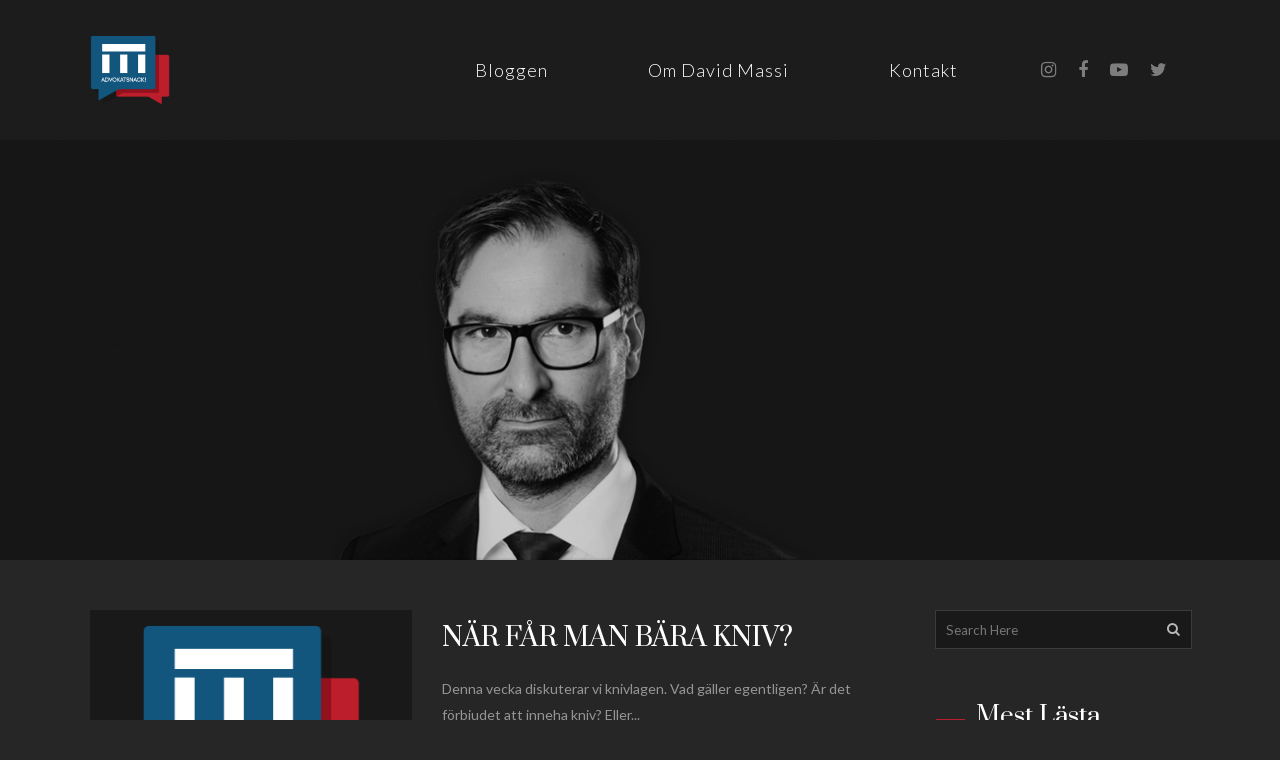

--- FILE ---
content_type: text/html; charset=UTF-8
request_url: https://advokatsnack.se/tag/knivar-och-andra-farliga-foremal/
body_size: 12428
content:
<!DOCTYPE html>
<html lang="sv-SE">
<head>
	<meta charset="UTF-8" />
	
				<meta name="viewport" content="width=device-width,initial-scale=1,user-scalable=no">
		
            
            
	<link rel="profile" href="https://gmpg.org/xfn/11" />
	<link rel="pingback" href="https://advokatsnack.se/xmlrpc.php" />

	<title>Advokatsnack | </title>
<meta name='robots' content='max-image-preview:large' />
<link rel='dns-prefetch' href='//fonts.googleapis.com' />
<link rel="alternate" type="application/rss+xml" title="Advokatsnack &raquo; Webbflöde" href="https://advokatsnack.se/feed/" />
<link rel="alternate" type="application/rss+xml" title="Advokatsnack &raquo; Kommentarsflöde" href="https://advokatsnack.se/comments/feed/" />
<link rel="alternate" type="application/rss+xml" title="Advokatsnack &raquo; etikettflöde för knivar och andra farliga föremål" href="https://advokatsnack.se/tag/knivar-och-andra-farliga-foremal/feed/" />
<script type="5f240800258fc5627fcd42b7-text/javascript">
/* <![CDATA[ */
window._wpemojiSettings = {"baseUrl":"https:\/\/s.w.org\/images\/core\/emoji\/15.0.3\/72x72\/","ext":".png","svgUrl":"https:\/\/s.w.org\/images\/core\/emoji\/15.0.3\/svg\/","svgExt":".svg","source":{"concatemoji":"https:\/\/advokatsnack.se\/wp-includes\/js\/wp-emoji-release.min.js?ver=6.6.4"}};
/*! This file is auto-generated */
!function(i,n){var o,s,e;function c(e){try{var t={supportTests:e,timestamp:(new Date).valueOf()};sessionStorage.setItem(o,JSON.stringify(t))}catch(e){}}function p(e,t,n){e.clearRect(0,0,e.canvas.width,e.canvas.height),e.fillText(t,0,0);var t=new Uint32Array(e.getImageData(0,0,e.canvas.width,e.canvas.height).data),r=(e.clearRect(0,0,e.canvas.width,e.canvas.height),e.fillText(n,0,0),new Uint32Array(e.getImageData(0,0,e.canvas.width,e.canvas.height).data));return t.every(function(e,t){return e===r[t]})}function u(e,t,n){switch(t){case"flag":return n(e,"\ud83c\udff3\ufe0f\u200d\u26a7\ufe0f","\ud83c\udff3\ufe0f\u200b\u26a7\ufe0f")?!1:!n(e,"\ud83c\uddfa\ud83c\uddf3","\ud83c\uddfa\u200b\ud83c\uddf3")&&!n(e,"\ud83c\udff4\udb40\udc67\udb40\udc62\udb40\udc65\udb40\udc6e\udb40\udc67\udb40\udc7f","\ud83c\udff4\u200b\udb40\udc67\u200b\udb40\udc62\u200b\udb40\udc65\u200b\udb40\udc6e\u200b\udb40\udc67\u200b\udb40\udc7f");case"emoji":return!n(e,"\ud83d\udc26\u200d\u2b1b","\ud83d\udc26\u200b\u2b1b")}return!1}function f(e,t,n){var r="undefined"!=typeof WorkerGlobalScope&&self instanceof WorkerGlobalScope?new OffscreenCanvas(300,150):i.createElement("canvas"),a=r.getContext("2d",{willReadFrequently:!0}),o=(a.textBaseline="top",a.font="600 32px Arial",{});return e.forEach(function(e){o[e]=t(a,e,n)}),o}function t(e){var t=i.createElement("script");t.src=e,t.defer=!0,i.head.appendChild(t)}"undefined"!=typeof Promise&&(o="wpEmojiSettingsSupports",s=["flag","emoji"],n.supports={everything:!0,everythingExceptFlag:!0},e=new Promise(function(e){i.addEventListener("DOMContentLoaded",e,{once:!0})}),new Promise(function(t){var n=function(){try{var e=JSON.parse(sessionStorage.getItem(o));if("object"==typeof e&&"number"==typeof e.timestamp&&(new Date).valueOf()<e.timestamp+604800&&"object"==typeof e.supportTests)return e.supportTests}catch(e){}return null}();if(!n){if("undefined"!=typeof Worker&&"undefined"!=typeof OffscreenCanvas&&"undefined"!=typeof URL&&URL.createObjectURL&&"undefined"!=typeof Blob)try{var e="postMessage("+f.toString()+"("+[JSON.stringify(s),u.toString(),p.toString()].join(",")+"));",r=new Blob([e],{type:"text/javascript"}),a=new Worker(URL.createObjectURL(r),{name:"wpTestEmojiSupports"});return void(a.onmessage=function(e){c(n=e.data),a.terminate(),t(n)})}catch(e){}c(n=f(s,u,p))}t(n)}).then(function(e){for(var t in e)n.supports[t]=e[t],n.supports.everything=n.supports.everything&&n.supports[t],"flag"!==t&&(n.supports.everythingExceptFlag=n.supports.everythingExceptFlag&&n.supports[t]);n.supports.everythingExceptFlag=n.supports.everythingExceptFlag&&!n.supports.flag,n.DOMReady=!1,n.readyCallback=function(){n.DOMReady=!0}}).then(function(){return e}).then(function(){var e;n.supports.everything||(n.readyCallback(),(e=n.source||{}).concatemoji?t(e.concatemoji):e.wpemoji&&e.twemoji&&(t(e.twemoji),t(e.wpemoji)))}))}((window,document),window._wpemojiSettings);
/* ]]> */
</script>
<style id='wp-emoji-styles-inline-css' type='text/css'>

	img.wp-smiley, img.emoji {
		display: inline !important;
		border: none !important;
		box-shadow: none !important;
		height: 1em !important;
		width: 1em !important;
		margin: 0 0.07em !important;
		vertical-align: -0.1em !important;
		background: none !important;
		padding: 0 !important;
	}
</style>
<link rel='stylesheet' id='wp-block-library-css' href='https://advokatsnack.se/wp-includes/css/dist/block-library/style.min.css?ver=6.6.4' type='text/css' media='all' />
<style id='classic-theme-styles-inline-css' type='text/css'>
/*! This file is auto-generated */
.wp-block-button__link{color:#fff;background-color:#32373c;border-radius:9999px;box-shadow:none;text-decoration:none;padding:calc(.667em + 2px) calc(1.333em + 2px);font-size:1.125em}.wp-block-file__button{background:#32373c;color:#fff;text-decoration:none}
</style>
<style id='global-styles-inline-css' type='text/css'>
:root{--wp--preset--aspect-ratio--square: 1;--wp--preset--aspect-ratio--4-3: 4/3;--wp--preset--aspect-ratio--3-4: 3/4;--wp--preset--aspect-ratio--3-2: 3/2;--wp--preset--aspect-ratio--2-3: 2/3;--wp--preset--aspect-ratio--16-9: 16/9;--wp--preset--aspect-ratio--9-16: 9/16;--wp--preset--color--black: #000000;--wp--preset--color--cyan-bluish-gray: #abb8c3;--wp--preset--color--white: #ffffff;--wp--preset--color--pale-pink: #f78da7;--wp--preset--color--vivid-red: #cf2e2e;--wp--preset--color--luminous-vivid-orange: #ff6900;--wp--preset--color--luminous-vivid-amber: #fcb900;--wp--preset--color--light-green-cyan: #7bdcb5;--wp--preset--color--vivid-green-cyan: #00d084;--wp--preset--color--pale-cyan-blue: #8ed1fc;--wp--preset--color--vivid-cyan-blue: #0693e3;--wp--preset--color--vivid-purple: #9b51e0;--wp--preset--gradient--vivid-cyan-blue-to-vivid-purple: linear-gradient(135deg,rgba(6,147,227,1) 0%,rgb(155,81,224) 100%);--wp--preset--gradient--light-green-cyan-to-vivid-green-cyan: linear-gradient(135deg,rgb(122,220,180) 0%,rgb(0,208,130) 100%);--wp--preset--gradient--luminous-vivid-amber-to-luminous-vivid-orange: linear-gradient(135deg,rgba(252,185,0,1) 0%,rgba(255,105,0,1) 100%);--wp--preset--gradient--luminous-vivid-orange-to-vivid-red: linear-gradient(135deg,rgba(255,105,0,1) 0%,rgb(207,46,46) 100%);--wp--preset--gradient--very-light-gray-to-cyan-bluish-gray: linear-gradient(135deg,rgb(238,238,238) 0%,rgb(169,184,195) 100%);--wp--preset--gradient--cool-to-warm-spectrum: linear-gradient(135deg,rgb(74,234,220) 0%,rgb(151,120,209) 20%,rgb(207,42,186) 40%,rgb(238,44,130) 60%,rgb(251,105,98) 80%,rgb(254,248,76) 100%);--wp--preset--gradient--blush-light-purple: linear-gradient(135deg,rgb(255,206,236) 0%,rgb(152,150,240) 100%);--wp--preset--gradient--blush-bordeaux: linear-gradient(135deg,rgb(254,205,165) 0%,rgb(254,45,45) 50%,rgb(107,0,62) 100%);--wp--preset--gradient--luminous-dusk: linear-gradient(135deg,rgb(255,203,112) 0%,rgb(199,81,192) 50%,rgb(65,88,208) 100%);--wp--preset--gradient--pale-ocean: linear-gradient(135deg,rgb(255,245,203) 0%,rgb(182,227,212) 50%,rgb(51,167,181) 100%);--wp--preset--gradient--electric-grass: linear-gradient(135deg,rgb(202,248,128) 0%,rgb(113,206,126) 100%);--wp--preset--gradient--midnight: linear-gradient(135deg,rgb(2,3,129) 0%,rgb(40,116,252) 100%);--wp--preset--font-size--small: 13px;--wp--preset--font-size--medium: 20px;--wp--preset--font-size--large: 36px;--wp--preset--font-size--x-large: 42px;--wp--preset--spacing--20: 0.44rem;--wp--preset--spacing--30: 0.67rem;--wp--preset--spacing--40: 1rem;--wp--preset--spacing--50: 1.5rem;--wp--preset--spacing--60: 2.25rem;--wp--preset--spacing--70: 3.38rem;--wp--preset--spacing--80: 5.06rem;--wp--preset--shadow--natural: 6px 6px 9px rgba(0, 0, 0, 0.2);--wp--preset--shadow--deep: 12px 12px 50px rgba(0, 0, 0, 0.4);--wp--preset--shadow--sharp: 6px 6px 0px rgba(0, 0, 0, 0.2);--wp--preset--shadow--outlined: 6px 6px 0px -3px rgba(255, 255, 255, 1), 6px 6px rgba(0, 0, 0, 1);--wp--preset--shadow--crisp: 6px 6px 0px rgba(0, 0, 0, 1);}:where(.is-layout-flex){gap: 0.5em;}:where(.is-layout-grid){gap: 0.5em;}body .is-layout-flex{display: flex;}.is-layout-flex{flex-wrap: wrap;align-items: center;}.is-layout-flex > :is(*, div){margin: 0;}body .is-layout-grid{display: grid;}.is-layout-grid > :is(*, div){margin: 0;}:where(.wp-block-columns.is-layout-flex){gap: 2em;}:where(.wp-block-columns.is-layout-grid){gap: 2em;}:where(.wp-block-post-template.is-layout-flex){gap: 1.25em;}:where(.wp-block-post-template.is-layout-grid){gap: 1.25em;}.has-black-color{color: var(--wp--preset--color--black) !important;}.has-cyan-bluish-gray-color{color: var(--wp--preset--color--cyan-bluish-gray) !important;}.has-white-color{color: var(--wp--preset--color--white) !important;}.has-pale-pink-color{color: var(--wp--preset--color--pale-pink) !important;}.has-vivid-red-color{color: var(--wp--preset--color--vivid-red) !important;}.has-luminous-vivid-orange-color{color: var(--wp--preset--color--luminous-vivid-orange) !important;}.has-luminous-vivid-amber-color{color: var(--wp--preset--color--luminous-vivid-amber) !important;}.has-light-green-cyan-color{color: var(--wp--preset--color--light-green-cyan) !important;}.has-vivid-green-cyan-color{color: var(--wp--preset--color--vivid-green-cyan) !important;}.has-pale-cyan-blue-color{color: var(--wp--preset--color--pale-cyan-blue) !important;}.has-vivid-cyan-blue-color{color: var(--wp--preset--color--vivid-cyan-blue) !important;}.has-vivid-purple-color{color: var(--wp--preset--color--vivid-purple) !important;}.has-black-background-color{background-color: var(--wp--preset--color--black) !important;}.has-cyan-bluish-gray-background-color{background-color: var(--wp--preset--color--cyan-bluish-gray) !important;}.has-white-background-color{background-color: var(--wp--preset--color--white) !important;}.has-pale-pink-background-color{background-color: var(--wp--preset--color--pale-pink) !important;}.has-vivid-red-background-color{background-color: var(--wp--preset--color--vivid-red) !important;}.has-luminous-vivid-orange-background-color{background-color: var(--wp--preset--color--luminous-vivid-orange) !important;}.has-luminous-vivid-amber-background-color{background-color: var(--wp--preset--color--luminous-vivid-amber) !important;}.has-light-green-cyan-background-color{background-color: var(--wp--preset--color--light-green-cyan) !important;}.has-vivid-green-cyan-background-color{background-color: var(--wp--preset--color--vivid-green-cyan) !important;}.has-pale-cyan-blue-background-color{background-color: var(--wp--preset--color--pale-cyan-blue) !important;}.has-vivid-cyan-blue-background-color{background-color: var(--wp--preset--color--vivid-cyan-blue) !important;}.has-vivid-purple-background-color{background-color: var(--wp--preset--color--vivid-purple) !important;}.has-black-border-color{border-color: var(--wp--preset--color--black) !important;}.has-cyan-bluish-gray-border-color{border-color: var(--wp--preset--color--cyan-bluish-gray) !important;}.has-white-border-color{border-color: var(--wp--preset--color--white) !important;}.has-pale-pink-border-color{border-color: var(--wp--preset--color--pale-pink) !important;}.has-vivid-red-border-color{border-color: var(--wp--preset--color--vivid-red) !important;}.has-luminous-vivid-orange-border-color{border-color: var(--wp--preset--color--luminous-vivid-orange) !important;}.has-luminous-vivid-amber-border-color{border-color: var(--wp--preset--color--luminous-vivid-amber) !important;}.has-light-green-cyan-border-color{border-color: var(--wp--preset--color--light-green-cyan) !important;}.has-vivid-green-cyan-border-color{border-color: var(--wp--preset--color--vivid-green-cyan) !important;}.has-pale-cyan-blue-border-color{border-color: var(--wp--preset--color--pale-cyan-blue) !important;}.has-vivid-cyan-blue-border-color{border-color: var(--wp--preset--color--vivid-cyan-blue) !important;}.has-vivid-purple-border-color{border-color: var(--wp--preset--color--vivid-purple) !important;}.has-vivid-cyan-blue-to-vivid-purple-gradient-background{background: var(--wp--preset--gradient--vivid-cyan-blue-to-vivid-purple) !important;}.has-light-green-cyan-to-vivid-green-cyan-gradient-background{background: var(--wp--preset--gradient--light-green-cyan-to-vivid-green-cyan) !important;}.has-luminous-vivid-amber-to-luminous-vivid-orange-gradient-background{background: var(--wp--preset--gradient--luminous-vivid-amber-to-luminous-vivid-orange) !important;}.has-luminous-vivid-orange-to-vivid-red-gradient-background{background: var(--wp--preset--gradient--luminous-vivid-orange-to-vivid-red) !important;}.has-very-light-gray-to-cyan-bluish-gray-gradient-background{background: var(--wp--preset--gradient--very-light-gray-to-cyan-bluish-gray) !important;}.has-cool-to-warm-spectrum-gradient-background{background: var(--wp--preset--gradient--cool-to-warm-spectrum) !important;}.has-blush-light-purple-gradient-background{background: var(--wp--preset--gradient--blush-light-purple) !important;}.has-blush-bordeaux-gradient-background{background: var(--wp--preset--gradient--blush-bordeaux) !important;}.has-luminous-dusk-gradient-background{background: var(--wp--preset--gradient--luminous-dusk) !important;}.has-pale-ocean-gradient-background{background: var(--wp--preset--gradient--pale-ocean) !important;}.has-electric-grass-gradient-background{background: var(--wp--preset--gradient--electric-grass) !important;}.has-midnight-gradient-background{background: var(--wp--preset--gradient--midnight) !important;}.has-small-font-size{font-size: var(--wp--preset--font-size--small) !important;}.has-medium-font-size{font-size: var(--wp--preset--font-size--medium) !important;}.has-large-font-size{font-size: var(--wp--preset--font-size--large) !important;}.has-x-large-font-size{font-size: var(--wp--preset--font-size--x-large) !important;}
:where(.wp-block-post-template.is-layout-flex){gap: 1.25em;}:where(.wp-block-post-template.is-layout-grid){gap: 1.25em;}
:where(.wp-block-columns.is-layout-flex){gap: 2em;}:where(.wp-block-columns.is-layout-grid){gap: 2em;}
:root :where(.wp-block-pullquote){font-size: 1.5em;line-height: 1.6;}
</style>
<link rel='stylesheet' id='tptn-style-text-only-css' href='https://advokatsnack.se/wp-content/plugins/top-10/css/text-only.min.css?ver=3.3.4' type='text/css' media='all' />
<link rel='stylesheet' id='bridge-default-style-css' href='https://advokatsnack.se/wp-content/themes/bridge/style.css?ver=6.6.4' type='text/css' media='all' />
<link rel='stylesheet' id='bridge-qode-font_awesome-css' href='https://advokatsnack.se/wp-content/themes/bridge/css/font-awesome/css/font-awesome.min.css?ver=6.6.4' type='text/css' media='all' />
<link rel='stylesheet' id='bridge-qode-font_elegant-css' href='https://advokatsnack.se/wp-content/themes/bridge/css/elegant-icons/style.min.css?ver=6.6.4' type='text/css' media='all' />
<link rel='stylesheet' id='bridge-qode-linea_icons-css' href='https://advokatsnack.se/wp-content/themes/bridge/css/linea-icons/style.css?ver=6.6.4' type='text/css' media='all' />
<link rel='stylesheet' id='bridge-qode-dripicons-css' href='https://advokatsnack.se/wp-content/themes/bridge/css/dripicons/dripicons.css?ver=6.6.4' type='text/css' media='all' />
<link rel='stylesheet' id='bridge-stylesheet-css' href='https://advokatsnack.se/wp-content/themes/bridge/css/stylesheet.min.css?ver=6.6.4' type='text/css' media='all' />
<style id='bridge-stylesheet-inline-css' type='text/css'>
   .archive.disabled_footer_top .footer_top_holder, .archive.disabled_footer_bottom .footer_bottom_holder { display: none;}


</style>
<link rel='stylesheet' id='bridge-print-css' href='https://advokatsnack.se/wp-content/themes/bridge/css/print.css?ver=6.6.4' type='text/css' media='all' />
<link rel='stylesheet' id='bridge-style-dynamic-css' href='https://advokatsnack.se/wp-content/themes/bridge/css/style_dynamic.css?ver=1582838934' type='text/css' media='all' />
<link rel='stylesheet' id='bridge-responsive-css' href='https://advokatsnack.se/wp-content/themes/bridge/css/responsive.min.css?ver=6.6.4' type='text/css' media='all' />
<link rel='stylesheet' id='bridge-style-dynamic-responsive-css' href='https://advokatsnack.se/wp-content/themes/bridge/css/style_dynamic_responsive.css?ver=1582838934' type='text/css' media='all' />
<style id='bridge-style-dynamic-responsive-inline-css' type='text/css'>
.logoonmenu {position: absolute;z-index: 9999;width: 80px; top: 30px;}
body.home .logoonmenu {width: 200px;}
body.home .header_bottom{background-color:#262626;}
.q_logo img{-webkit-transition: none;transition: none;}
nav.main_menu>ul>li>a{padding: 0 50px;font-weight:300;}
.advheader{height:420px;
background-image: url('/wp-content/uploads/2019/10/header2.jpg'); 
background-color: #111;
background-position: center;
background-repeat: no-repeat; 
background-size: cover;margin-bottom: 50px;}

.widget #searchform,.widget.widget_archive select, .widget.widget_categories select, .widget.widget_text select{background-color: #191919;border:1px solid #3B3B3B;}
.mob_search,h5.mobileh{display:none;}
.mob_search .widget{width:100%;}
.featuredposts{display: flex;flex-flow: row wrap;justify-content: space-around;}
.featuredposts .article_wrap{width:48%;}
.featuredposts .photo{width:100%;height:320px;background-color:#191919;}
.featuredposts .photo img{width:100%;height: 320px;object-fit: contain;}
.featuredposts .text{}
.featuredposts h3.article_title{margin:20px 0;line-height: 1.4;padding-right:30px;}
.featuredposts h3.article_title a{font-size:32px;color:#fff;}
.featuredposts h3.article_title a:hover,.featuredposts h3.article_title a:visited{color:#fff;}
.featuredposts .article_meta{}
.featuredposts .article_meta .cats{}
.featuredposts .article_meta .cats a{background-color:#BD1E2C;border-radius:40px;padding:5px 20px;color:#262626;font-size: 12px;letter-spacing: 0;}
.featuredposts .article_meta .date,.blog_holder.blog_small_image article .post_text .date{font-size:13px;color:#7D7D7D;margin-left:20px;}

.advsep{border: 0;height: 1px;background: #474747;margin:40px 0;}
.advsepsmall{border: 0;height: 1px;background: #474747;margin:10px 0;}


.blog_holder.blog_small_image h2, .blog_holder.blog_small_image h2 a{font-size:26px;letter-spacing:0;font-weight:400;}
.blog_holder.blog_small_image article .post_text,.blog_holder.blog_large_image article .post_text{width:58%;}
.blog_holder.blog_small_image article .post_text .post_text_inner,.blog_holder.blog_large_image article .post_text .post_text_inner{padding:10px 10px 10px 30px;}
.blog_holder.blog_small_image article .post_text .cats a,.blog_holder.blog_large_image article .post_text .cats a{background-color:#BD1E2C;border-radius:40px;padding:5px 20px;color:#262626;font-size: 13px;letter-spacing: 0;}
.blog_holder .post_text p{font-size:14px;color:#959595;margin: 20px 10px 20px 0;}
.blog_holder.blog_small_image article .post_image,.blog_holder.blog_large_image article .post_image{width:40%;height:220px;background-color: #191919;}
.blog_holder.blog_small_image article .post_image img,.blog_holder.blog_large_image article .post_image img{width:100%;height:220px;object-fit:contain;}

.blog_holder.blog_large_image .post_content_holder{display: flex;flex-flow: row wrap;justify-content: space-around;}
.blog_holder.blog_large_image article .post_text .post_text_inner{background-color: #262626;}
.blog_holder.blog_large_image article .post_text .date{font-size:12px;color:#7D7D7D;margin-left:20px;}

body.single-post .two_columns_75_25>.column1>.column_inner{padding-right:80px;}
.blog_single article .post_text .post_text_inner{padding:0;}
.blog_single article .post_image{width:70%;}
.blog_single article h2{font-size:36px!important;letter-spacing:0;}
.blog_single article .post_text .metapo{width:100%;margin:20px 0;float:left;}
.blog_single article .post_text .date{width:40%;float:left;}
.blog_single article .post_text .share,.afterarticle .blog_share{width:40%;float:right;text-align:right;}
.afterarticle{width:100%float:left;margin:40px 0;}
.afterarticle .cats a{background-color:#BD1E2C;border-radius:40px;padding:5px 20px;color:#262626;font-size: 12px;letter-spacing: 0;}
body.single-post .content{padding-top:80px!important;}
body.single-post iframe{width:100%;}

aside.sidebar h5{color:#fff;font-size:24px;text-transform:none;display: flex;justify-content: left;align-items: center;}
/*aside.sidebar h5:before {content: '';border-top: 2px solid #BD1E2C;margin: 0 20px 0 0;flex: 1 0 20px;}*/
aside.sidebar h5:before{margin-right:10px;content:url(/wp-content/uploads/2019/10/redline_sep.png);}
aside .widget a,aside .widget a:hover,aside .widget a:visited{color:#E2E2E2!important;}
.tptn_title{width:100%;display:block;}
.tptn_date{width:100%;font-size:12px;color:#7D7D7D;}
.tptn_posts li{border-bottom:1px solid #474747;padding:10px 0!important;}
.widget_archive label,.mob_search label{display:none;}
.pagination{margin:50px 0;}

.about{color:#959595;}
.about .aboutphoto img{}
.contactheader{height:420px;}

.footer_top .column1 .column_inner{display: flex;flex-flow: row wrap;justify-content: space-around;}
.footer_top .column1 .widget_media_image{width:25%;}
.footer_top .column1 .widget_text{width:70%;}
.footer_top .column1 .widget_text h5,.footer_top .column1 .widget_text p{padding-left:20px;}
.footer_top .two_columns_50_50>.column1{width:65%;}
.footer_top .two_columns_50_50>.column2{width:250px;float:right;}

.single-post span.date.entry_date.updated {display: none !important;}
.single-post span.time {display: none !important;}
.single-post span.post_author {display: none !important;}
.single-post .tags_text {display: none !important;}
.single-post .post_info {display: none !important;}
.blog_compound article .post_meta .three_columns>.column3 .blog_share.qode_share {display: none !important;}

@media only screen and (max-width: 840px){
.two_columns_75_25>.column1,.two_columns_75_25>.column2{width:100%;}
}

@media only screen and (max-width: 1000px){
.logoonmenu {display:none;}
.mob_search{display:block;width: 100%;margin: 30px 0;}
aside.sidebar .widget #searchform{display:none;}
.advsep{display:none;}
.advheader{height:400px;}
.featuredposts .article_wrap:last-child{display:none!important;}
nav.mobile_menu ul li a, nav.mobile_menu ul li h3{font-size:18px;}
nav.mobile_menu ul li, nav.mobile_menu ul li{padding:15px 0;}

}

@media only screen and (max-width: 600px){
.blog_small_image,.blog_large_image{margin-top:30px;}
.blog_holder.blog_small_image article .post_image, .blog_holder.blog_large_image article .post_image,.blog_holder.blog_small_image article .post_text, .blog_holder.blog_large_image article .post_text{width:100%;}
.blog_holder.blog_small_image article .post_text .post_text_inner, .blog_holder.blog_large_image article .post_text .post_text_inner{padding:10px 0;}
body.home .blog_holder .post_text p{display:none;}
.blog_holder.blog_small_image h2, .blog_holder.blog_small_image h2 a{font-size:20px;line-height:1.4;}
.footer_top .column1 .widget_text{width:100%;}
.footer_top .column1 .widget_media_image{width:50%;}
.footer_top .column1 .widget_text h5, .footer_top .column1 .widget_text p{padding-left:0;}
.pagination ul li a, .pagination ul li span{margin-right:5px;}
.featuredposts{}
.featuredposts .article_wrap{width:100%;}
.featuredposts .article_wrap:nth-child(2n){display:none;}
.featuredposts h3.article_title a{font-size:20px;}
.featuredposts h3.article_title{margin:10px 0;line-height:1.4;font-size:20px;}
.featuredposts .photo img,.featuredposts .photo{height:240px}
h5.mobileh{display:block;font-family:Roboto Slab,sans-serif;color:#fff;font-size:24px;text-transform:none;display: flex;justify-content: left;align-items: center;width:100%;margin-bottom:20px;}
h5.mobileh:before{margin-right:20px;content:url(/wp-content/uploads/2019/10/redline.png);}
.about .vc_custom_1571320454295{padding-left:0!important;}
body.single-post .two_columns_75_25>.column1>.column_inner{padding-right:0;}
body.single-post .blog_holder.blog_single article h2{line-height:1.2;}
body.single-post .blog_holder.blog_single article iframe{width:100%;}
}
@media only screen and (min-device-width : 480px) and (max-device-width : 768px){

}

@media only screen and (min-device-width : 770px) and (max-device-width : 1180px){

}

@media only screen and (min-device-width : 320px) and (max-device-width : 1024px){

}

@media only screen and (min-device-width : 300px) and (max-device-width : 480px){

}

@media only screen and (min-device-width : 1000px){

}



@media only screen and (min-device-width : 320px) and (max-device-width : 768px){
.abouttext .wpb_text_column{padding-left: 0!important;padding-top:20px;}
.aboutphoto img{width:70%;}
.about,body.single-post .content{padding-top:10px!important;}
.blog_single article .post_text .share, .afterarticle .blog_share{width:100%;float:left;text-align:left;}
.blog_single article .post_text .date{width:100%;}
.blog_single .post_text,.blog_single .post_text_inner{float:left;width:100%;}
.blog_single .social_share_holder{z-index:9999;}
}

@media only screen and (min-device-width : 300px) and (max-device-width : 560px){
.contactheader{height:250px;}
.advheader{background-position: 45%!important;margin-bottom:5px;}
.pagination ul li{width:12%;}
.pagination{margin: 10px 0;}
body.single-post .blog_holder.blog_single article iframe{height:220px;}
h5.mobileh{display:none!important;}
}
@media only screen and(max-device-width : 480px){

}
</style>
<link rel='stylesheet' id='js_composer_front-css' href='https://advokatsnack.se/wp-content/plugins/js_composer/assets/css/js_composer.min.css?ver=6.1' type='text/css' media='all' />
<link rel='stylesheet' id='bridge-style-handle-google-fonts-css' href='https://fonts.googleapis.com/css?family=Raleway%3A100%2C200%2C300%2C400%2C500%2C600%2C700%2C800%2C900%2C300italic%2C400italic%2C700italic%7CPrata%3A100%2C200%2C300%2C400%2C500%2C600%2C700%2C800%2C900%2C300italic%2C400italic%2C700italic%7CRoboto+Slab%3A100%2C200%2C300%2C400%2C500%2C600%2C700%2C800%2C900%2C300italic%2C400italic%2C700italic%7COpen+Sans%3A100%2C200%2C300%2C400%2C500%2C600%2C700%2C800%2C900%2C300italic%2C400italic%2C700italic%7CLato%3A100%2C200%2C300%2C400%2C500%2C600%2C700%2C800%2C900%2C300italic%2C400italic%2C700italic&#038;subset=latin%2Clatin-ext&#038;ver=1.0.0' type='text/css' media='all' />
<link rel='stylesheet' id='bridge-childstyle-css' href='https://advokatsnack.se/wp-content/themes/bridge-child/style.css?ver=6.6.4' type='text/css' media='all' />
<script type="5f240800258fc5627fcd42b7-text/javascript" src="https://advokatsnack.se/wp-includes/js/jquery/jquery.min.js?ver=3.7.1" id="jquery-core-js"></script>
<script type="5f240800258fc5627fcd42b7-text/javascript" src="https://advokatsnack.se/wp-includes/js/jquery/jquery-migrate.min.js?ver=3.4.1" id="jquery-migrate-js"></script>
<link rel="https://api.w.org/" href="https://advokatsnack.se/wp-json/" /><link rel="alternate" title="JSON" type="application/json" href="https://advokatsnack.se/wp-json/wp/v2/tags/511" /><link rel="EditURI" type="application/rsd+xml" title="RSD" href="https://advokatsnack.se/xmlrpc.php?rsd" />
<meta name="generator" content="WordPress 6.6.4" />
<meta name="generator" content="Powered by WPBakery Page Builder - drag and drop page builder for WordPress."/>
<link rel="icon" href="https://advokatsnack.se/wp-content/uploads/2017/09/advokatsnack-150x150.png" sizes="32x32" />
<link rel="icon" href="https://advokatsnack.se/wp-content/uploads/2017/09/advokatsnack-300x300.png" sizes="192x192" />
<link rel="apple-touch-icon" href="https://advokatsnack.se/wp-content/uploads/2017/09/advokatsnack-300x300.png" />
<meta name="msapplication-TileImage" content="https://advokatsnack.se/wp-content/uploads/2017/09/advokatsnack-300x300.png" />
<noscript><style> .wpb_animate_when_almost_visible { opacity: 1; }</style></noscript></head>

<body class="archive tag tag-knivar-och-andra-farliga-foremal tag-511 bridge-core-1.0.7  qode-title-hidden qode_grid_1200 footer_responsive_adv qode-child-theme-ver-1.0.0 qode-theme-ver-18.2.1 qode-theme-bridge qode_header_in_grid wpb-js-composer js-comp-ver-6.1 vc_responsive" itemscope itemtype="http://schema.org/WebPage">




<div class="wrapper">
	<div class="wrapper_inner">
        <div class="container_inner"><div class="logoonmenu"><a href="/"><img src="/wp-content/uploads/2017/09/advokatsnack.png"></a></div></div>
    
		<!-- Google Analytics start -->
				<!-- Google Analytics end -->

		
	<header class=" scroll_header_top_area  stick scrolled_not_transparent page_header">
	<div class="header_inner clearfix">
				<div class="header_top_bottom_holder">
			
			<div class="header_bottom clearfix" style='' >
								<div class="container">
					<div class="container_inner clearfix">
																				<div class="header_inner_left">
																	<div class="mobile_menu_button">
		<span>
			<i class="qode_icon_font_awesome fa fa-bars " ></i>		</span>
	</div>
								<div class="logo_wrapper" >
	<div class="q_logo">
		<a itemprop="url" href="https://advokatsnack.se/" >
             <img itemprop="image" class="normal" src="https://advokatsnack.se/wp-content/uploads/2019/10/logotrans.png" alt="Logo"> 			 <img itemprop="image" class="light" src="https://advokatsnack.se/wp-content/uploads/2017/09/advokatsnack.png" alt="Logo"/> 			 <img itemprop="image" class="dark" src="https://advokatsnack.se/wp-content/uploads/2017/09/advokatsnack.png" alt="Logo"/> 			 <img itemprop="image" class="sticky" src="https://advokatsnack.se/wp-content/uploads/2017/09/advokatsnack.png" alt="Logo"/> 			 <img itemprop="image" class="mobile" src="https://advokatsnack.se/wp-content/uploads/2017/09/advokatsnack.png" alt="Logo"/> 					</a>
	</div>
	</div>															</div>
															<div class="header_inner_right">
									<div class="side_menu_button_wrapper right">
																					<div class="header_bottom_right_widget_holder"><span class='q_social_icon_holder normal_social' data-color=#7D7D7D data-hover-color=#7D7D7D><a itemprop='url' href='https://www.instagram.com/advokatmassi/?hl=sv' target='_blank'><i class="qode_icon_font_awesome fa fa-instagram  simple_social" style="color: #7D7D7D;margin: 0px 0px 0px 10px;font-size: 18px;" ></i></a></span><span class='q_social_icon_holder normal_social' data-color=#7D7D7D data-hover-color=#7D7D7D><a itemprop='url' href='https://www.facebook.com/advokatmassi/' target='_blank'><i class="qode_icon_font_awesome fa fa-facebook-f  simple_social" style="color: #7D7D7D;margin: 0px 0px 0px 10px;font-size: 18px;" ></i></a></span><span class='q_social_icon_holder normal_social' data-color=#7D7D7D data-hover-color=#7D7D7D><a itemprop='url' href='https://www.youtube.com/channel/UC7gGm7nghT40qYDyLqNZQWw' target='_blank'><i class="qode_icon_font_awesome fa fa-youtube-play  simple_social" style="color: #7D7D7D;margin: 0px 0px 0px 10px;font-size: 18px;" ></i></a></span><span class='q_social_icon_holder normal_social' data-color=#7D7D7D data-hover-color=#7D7D7D><a itemprop='url' href='https://twitter.com/advokatmassi' target='_blank'><i class="qode_icon_font_awesome fa fa-twitter  simple_social" style="color: #7D7D7D;margin: 0px 0px 0px 10px;font-size: 18px;" ></i></a></span></div>
																														<div class="side_menu_button">
																																											</div>
									</div>
								</div>
							
							
							<nav class="main_menu drop_down right">
								<ul id="menu-top" class=""><li id="nav-menu-item-500" class="menu-item menu-item-type-custom menu-item-object-custom  narrow"><a href="/" class=""><i class="menu_icon blank fa"></i><span>Bloggen</span><span class="plus"></span></a></li>
<li id="nav-menu-item-35" class="menu-item menu-item-type-post_type menu-item-object-page  narrow"><a href="https://advokatsnack.se/om-david-massi/" class=""><i class="menu_icon blank fa"></i><span>Om David Massi</span><span class="plus"></span></a></li>
<li id="nav-menu-item-39" class="menu-item menu-item-type-post_type menu-item-object-page  narrow"><a href="https://advokatsnack.se/kontakt/" class=""><i class="menu_icon blank fa"></i><span>Kontakt</span><span class="plus"></span></a></li>
</ul>							</nav>
														<nav class="mobile_menu">
	<ul id="menu-top-1" class=""><li id="mobile-menu-item-500" class="menu-item menu-item-type-custom menu-item-object-custom "><a href="/" class=""><span>Bloggen</span></a><span class="mobile_arrow"><i class="fa fa-angle-right"></i><i class="fa fa-angle-down"></i></span></li>
<li id="mobile-menu-item-35" class="menu-item menu-item-type-post_type menu-item-object-page "><a href="https://advokatsnack.se/om-david-massi/" class=""><span>Om David Massi</span></a><span class="mobile_arrow"><i class="fa fa-angle-right"></i><i class="fa fa-angle-down"></i></span></li>
<li id="mobile-menu-item-39" class="menu-item menu-item-type-post_type menu-item-object-page "><a href="https://advokatsnack.se/kontakt/" class=""><span>Kontakt</span></a><span class="mobile_arrow"><i class="fa fa-angle-right"></i><i class="fa fa-angle-down"></i></span></li>
</ul></nav>																				</div>
					</div>
									</div>
			</div>
		</div>

</header>	<a id="back_to_top" href="#">
        <span class="fa-stack">
            <i class="qode_icon_font_awesome fa fa-arrow-up " ></i>        </span>
	</a>
	
	
    
    
    <div class="content content_top_margin_none">
        <div class="content_inner  ">
    
	
				<div class="container">
                                <div class="advheader"></div>
			<div class="container_inner default_template_holder clearfix">
									<div class="two_columns_75_25 background_color_sidebar grid2 clearfix">
						<div class="column1">
							<div class="column_inner">
								<div class="blog_holder blog_small_image">

	
    <!--if template name is defined than it is used our template and we can use query '$blog_query'-->
    
        <!--otherwise it is archive or category page and we don't have query-->
                    		<article id="post-578" class="post-578 post type-post status-publish format-standard has-post-thumbnail hentry category-advokatsnack tag-ar-det-forbjudet-att-bara-kniv tag-brott-mot-knivlagen tag-knivar-och-andra-farliga-foremal tag-knivlagen">
			<div class="post_content_holder">
				<div class="post_image">
						<a itemprop="url" href="https://advokatsnack.se/2020/03/16/nar-far-man-bara-kniv/" title="NÄR FÅR MAN BÄRA KNIV?">
						<img width="500" height="500" src="https://advokatsnack.se/wp-content/uploads/2017/09/advokatsnack.png" class="attachment-full size-full wp-post-image" alt="" decoding="async" fetchpriority="high" srcset="https://advokatsnack.se/wp-content/uploads/2017/09/advokatsnack.png 500w, https://advokatsnack.se/wp-content/uploads/2017/09/advokatsnack-150x150.png 150w, https://advokatsnack.se/wp-content/uploads/2017/09/advokatsnack-300x300.png 300w" sizes="(max-width: 500px) 100vw, 500px" />						</a>
					</div>
				<div class="post_text">
					<div class="post_text_inner">
						<h2 itemprop="name" class="entry_title"><a itemprop="url" href="https://advokatsnack.se/2020/03/16/nar-far-man-bara-kniv/" title="NÄR FÅR MAN BÄRA KNIV?">NÄR FÅR MAN BÄRA KNIV?</a></h2>
						
						<p itemprop="description" class="post_excerpt">Denna vecka diskuterar vi knivlagen. Vad gäller egentligen? Är det förbjudet att inneha kniv? Eller...</p>						<hr class="advsepsmall"></hr>
						<span class="cats"><a href="https://advokatsnack.se/category/advokatsnack/" rel="category tag">Advokatsnack</a></span>
						<span itemprop="dateCreated" class="date entry_date updated">mars 16, 2020<meta itemprop="interactionCount" content="UserComments: 0"/></span> 

                        
					</div>
				</div>
			</div>
		</article>
		

                                                                                                </div>
							</div>
						</div>
						<div class="column2">
								<div class="column_inner">
		<aside class="sidebar">
							
			<div id="search-2" class="widget widget_search posts_holder"><form role="search" method="get" id="searchform" action="https://advokatsnack.se/">
    <div><label class="screen-reader-text" for="s">Search for:</label>
        <input type="text" value="" placeholder="Search Here" name="s" id="s" />
        <input type="submit" id="searchsubmit" value="&#xf002" />
    </div>
</form></div><div id="widget_tptn_pop-3" class="widget tptn_posts_list_widget posts_holder"><h5>Mest Lästa</h5><div class="tptn_posts  tptn_posts_widget tptn_posts_widget-widget_tptn_pop-3    tptn-text-only"><ul><li><span class="tptn_after_thumb"><a href="https://advokatsnack.se/2020/04/27/vad-ar-straffet-for-100-gram-narkotika/"     class="tptn_link"><span class="tptn_title">VAD ÄR STRAFFET FÖR 100 GRAM NARKOTIKA?</span></a><span class="tptn_date"> 27 april, 2020</span> </span></li><li><span class="tptn_after_thumb"><a href="https://advokatsnack.se/2019/03/05/vad-hander-nar-den-tilltalade-ljuger/"     class="tptn_link"><span class="tptn_title">VAD HÄNDER NÄR DEN TILLTALADE LJUGER?</span></a><span class="tptn_date"> 5 mars, 2019</span> </span></li><li><span class="tptn_after_thumb"><a href="https://advokatsnack.se/2019/05/20/avsikt-insikt-likgiltighet-uppsat-och-alla-dess-former/"     class="tptn_link"><span class="tptn_title">AVSIKT, INSIKT, LIKGILTIGHET! UPPSÅT OCH ALLA DESS FORMER!</span></a><span class="tptn_date"> 20 maj, 2019</span> </span></li></ul><div class="tptn_clear"></div></div></div><div id="categories-3" class="widget widget_categories posts_holder"><h5>Kategorier</h5>
			<ul>
					<li class="cat-item cat-item-2"><a href="https://advokatsnack.se/category/advokatsnack/">Advokatsnack</a>
</li>
	<li class="cat-item cat-item-497"><a href="https://advokatsnack.se/category/hojdpunkter/">Höjdpunkter</a>
</li>
	<li class="cat-item cat-item-1"><a href="https://advokatsnack.se/category/okategoriserade/">Okategoriserade</a>
</li>
			</ul>

			</div><div id="archives-4" class="widget widget_archive posts_holder"><h5>Arkiv</h5>		<label class="screen-reader-text" for="archives-dropdown-4">Arkiv</label>
		<select id="archives-dropdown-4" name="archive-dropdown">
			
			<option value="">Välj månad</option>
				<option value='https://advokatsnack.se/2020/12/'> december 2020 &nbsp;(2)</option>
	<option value='https://advokatsnack.se/2020/11/'> november 2020 &nbsp;(4)</option>
	<option value='https://advokatsnack.se/2020/10/'> oktober 2020 &nbsp;(4)</option>
	<option value='https://advokatsnack.se/2020/09/'> september 2020 &nbsp;(3)</option>
	<option value='https://advokatsnack.se/2020/08/'> augusti 2020 &nbsp;(3)</option>
	<option value='https://advokatsnack.se/2020/05/'> maj 2020 &nbsp;(2)</option>
	<option value='https://advokatsnack.se/2020/04/'> april 2020 &nbsp;(3)</option>
	<option value='https://advokatsnack.se/2020/03/'> mars 2020 &nbsp;(5)</option>
	<option value='https://advokatsnack.se/2020/02/'> februari 2020 &nbsp;(2)</option>
	<option value='https://advokatsnack.se/2020/01/'> januari 2020 &nbsp;(1)</option>
	<option value='https://advokatsnack.se/2019/12/'> december 2019 &nbsp;(3)</option>
	<option value='https://advokatsnack.se/2019/11/'> november 2019 &nbsp;(4)</option>
	<option value='https://advokatsnack.se/2019/10/'> oktober 2019 &nbsp;(4)</option>
	<option value='https://advokatsnack.se/2019/09/'> september 2019 &nbsp;(4)</option>
	<option value='https://advokatsnack.se/2019/05/'> maj 2019 &nbsp;(3)</option>
	<option value='https://advokatsnack.se/2019/04/'> april 2019 &nbsp;(5)</option>
	<option value='https://advokatsnack.se/2019/03/'> mars 2019 &nbsp;(5)</option>
	<option value='https://advokatsnack.se/2019/02/'> februari 2019 &nbsp;(4)</option>
	<option value='https://advokatsnack.se/2019/01/'> januari 2019 &nbsp;(4)</option>
	<option value='https://advokatsnack.se/2018/12/'> december 2018 &nbsp;(3)</option>
	<option value='https://advokatsnack.se/2018/11/'> november 2018 &nbsp;(4)</option>
	<option value='https://advokatsnack.se/2018/10/'> oktober 2018 &nbsp;(3)</option>
	<option value='https://advokatsnack.se/2018/04/'> april 2018 &nbsp;(6)</option>
	<option value='https://advokatsnack.se/2018/03/'> mars 2018 &nbsp;(4)</option>
	<option value='https://advokatsnack.se/2018/02/'> februari 2018 &nbsp;(4)</option>
	<option value='https://advokatsnack.se/2018/01/'> januari 2018 &nbsp;(5)</option>
	<option value='https://advokatsnack.se/2017/12/'> december 2017 &nbsp;(4)</option>
	<option value='https://advokatsnack.se/2017/11/'> november 2017 &nbsp;(4)</option>
	<option value='https://advokatsnack.se/2017/10/'> oktober 2017 &nbsp;(5)</option>
	<option value='https://advokatsnack.se/2017/09/'> september 2017 &nbsp;(5)</option>
	<option value='https://advokatsnack.se/2017/08/'> augusti 2017 &nbsp;(8)</option>
	<option value='https://advokatsnack.se/2017/07/'> juli 2017 &nbsp;(5)</option>
	<option value='https://advokatsnack.se/2017/06/'> juni 2017 &nbsp;(4)</option>
	<option value='https://advokatsnack.se/2017/05/'> maj 2017 &nbsp;(11)</option>
	<option value='https://advokatsnack.se/2017/04/'> april 2017 &nbsp;(5)</option>

		</select>

			<script type="5f240800258fc5627fcd42b7-text/javascript">
/* <![CDATA[ */

(function() {
	var dropdown = document.getElementById( "archives-dropdown-4" );
	function onSelectChange() {
		if ( dropdown.options[ dropdown.selectedIndex ].value !== '' ) {
			document.location.href = this.options[ this.selectedIndex ].value;
		}
	}
	dropdown.onchange = onSelectChange;
})();

/* ]]> */
</script>
</div>		</aside>
	</div>
	
						</div>
					</div>
						</div>
            		</div>
		
	</div>
</div>



	<footer class="uncover">
		<div class="footer_inner clearfix">
				<div class="footer_top_holder">
            			<div class="footer_top">
								<div class="container">
					<div class="container_inner">
																	<div class="two_columns_50_50 clearfix">
								<div class="column1 footer_col1">
									<div class="column_inner">
										<div id="media_image-2" class="widget widget_media_image"><img width="300" height="300" src="https://advokatsnack.se/wp-content/uploads/2019/10/davidmassi-300x300.png" class="image wp-image-483  attachment-medium size-medium" alt="" style="max-width: 100%; height: auto;" decoding="async" loading="lazy" srcset="https://advokatsnack.se/wp-content/uploads/2019/10/davidmassi-300x300.png 300w, https://advokatsnack.se/wp-content/uploads/2019/10/davidmassi-150x150.png 150w, https://advokatsnack.se/wp-content/uploads/2019/10/davidmassi.png 400w" sizes="(max-width: 300px) 100vw, 300px" /></div><div id="text-4" class="widget widget_text"><h5>Om David Massi</h5>			<div class="textwidget"><p>Advokatbyrån Massi – En advokatbyrå med spetskompetens. Vi företräder våra klienter med engagemang, kvalitet och nitiskhet. Som klient på Advokatbyrån Massi kan du känna dig trygg i att erhålla bästa juridiska biträde. Våra klienter har högsta prioritet!</p>
</div>
		</div>									</div>
								</div>
								<div class="column2 footer_col2">
									<div class="column_inner">
										<div id="text-8" class="widget widget_text"><h5>Sociala Medier</h5>			<div class="textwidget"></div>
		</div><span class='q_social_icon_holder circle_social' data-color=#596678 data-hover-color=#8A9FBC><a itemprop='url' href='https://twitter.com/advokatmassi' target='_blank'><span class='fa-stack ' style='background-color: #282C33;font-size: 24px;'><i class="qode_icon_font_awesome fa fa-twitter " style="color: #596678;font-size: 20px;" ></i></span></a></span><span class='q_social_icon_holder circle_social' data-color=#596678 data-hover-color=#8A9FBC><a itemprop='url' href='https://www.facebook.com/advokatmassi/' target='_blank'><span class='fa-stack ' style='background-color: #282C33;font-size: 24px;'><i class="qode_icon_font_awesome fa fa-facebook-f " style="color: #596678;font-size: 20px;" ></i></span></a></span><span class='q_social_icon_holder circle_social' data-color=#596678 data-hover-color=#8A9FBC><a itemprop='url' href='https://www.instagram.com/advokatmassi/?hl=sv' target='_blank'><span class='fa-stack ' style='background-color: #282C33;font-size: 24px;'><i class="qode_icon_font_awesome fa fa-instagram " style="color: #596678;font-size: 20px;" ></i></span></a></span><span class='q_social_icon_holder circle_social' data-color=#596678 data-hover-color=#8A9FBC><a itemprop='url' href='https://www.youtube.com/channel/UC7gGm7nghT40qYDyLqNZQWw' target='_blank'><span class='fa-stack ' style='background-color: #282C33;font-size: 24px;'><i class="qode_icon_font_awesome fa fa-youtube-play " style="color: #596678;font-size: 20px;" ></i></span></a></span>									</div>
								</div>
							</div>
															</div>
				</div>
							</div>
					</div>
							<div class="footer_bottom_holder">
                									<div class="footer_bottom">
							<div class="textwidget">2017 © Advokatbyrån Massi - <a href="http://www.doctype.se" target="_blank" rel="noopener">skapad av Doctype</a></div>
					</div>
								</div>
				</div>
	</footer>
		
</div>
</div>
<style id='tptn-style-text-only-widget_tptn_pop-3-inline-css' type='text/css'>

			.tptn_posts_widget-widget_tptn_pop-3 img.tptn_thumb {
				width: 250px !important;
				height: 250px !important;
			}
			
</style>
<script type="5f240800258fc5627fcd42b7-text/javascript" src="https://advokatsnack.se/wp-includes/js/jquery/ui/core.min.js?ver=1.13.3" id="jquery-ui-core-js"></script>
<script type="5f240800258fc5627fcd42b7-text/javascript" src="https://advokatsnack.se/wp-includes/js/jquery/ui/accordion.min.js?ver=1.13.3" id="jquery-ui-accordion-js"></script>
<script type="5f240800258fc5627fcd42b7-text/javascript" src="https://advokatsnack.se/wp-includes/js/jquery/ui/menu.min.js?ver=1.13.3" id="jquery-ui-menu-js"></script>
<script type="5f240800258fc5627fcd42b7-text/javascript" src="https://advokatsnack.se/wp-includes/js/dist/dom-ready.min.js?ver=f77871ff7694fffea381" id="wp-dom-ready-js"></script>
<script type="5f240800258fc5627fcd42b7-text/javascript" src="https://advokatsnack.se/wp-includes/js/dist/hooks.min.js?ver=2810c76e705dd1a53b18" id="wp-hooks-js"></script>
<script type="5f240800258fc5627fcd42b7-text/javascript" src="https://advokatsnack.se/wp-includes/js/dist/i18n.min.js?ver=5e580eb46a90c2b997e6" id="wp-i18n-js"></script>
<script type="5f240800258fc5627fcd42b7-text/javascript" id="wp-i18n-js-after">
/* <![CDATA[ */
wp.i18n.setLocaleData( { 'text direction\u0004ltr': [ 'ltr' ] } );
/* ]]> */
</script>
<script type="5f240800258fc5627fcd42b7-text/javascript" id="wp-a11y-js-translations">
/* <![CDATA[ */
( function( domain, translations ) {
	var localeData = translations.locale_data[ domain ] || translations.locale_data.messages;
	localeData[""].domain = domain;
	wp.i18n.setLocaleData( localeData, domain );
} )( "default", {"translation-revision-date":"2025-09-30 19:22:43+0000","generator":"GlotPress\/4.0.1","domain":"messages","locale_data":{"messages":{"":{"domain":"messages","plural-forms":"nplurals=2; plural=n != 1;","lang":"sv_SE"},"Notifications":["Aviseringar"]}},"comment":{"reference":"wp-includes\/js\/dist\/a11y.js"}} );
/* ]]> */
</script>
<script type="5f240800258fc5627fcd42b7-text/javascript" src="https://advokatsnack.se/wp-includes/js/dist/a11y.min.js?ver=d90eebea464f6c09bfd5" id="wp-a11y-js"></script>
<script type="5f240800258fc5627fcd42b7-text/javascript" src="https://advokatsnack.se/wp-includes/js/jquery/ui/autocomplete.min.js?ver=1.13.3" id="jquery-ui-autocomplete-js"></script>
<script type="5f240800258fc5627fcd42b7-text/javascript" src="https://advokatsnack.se/wp-includes/js/jquery/ui/controlgroup.min.js?ver=1.13.3" id="jquery-ui-controlgroup-js"></script>
<script type="5f240800258fc5627fcd42b7-text/javascript" src="https://advokatsnack.se/wp-includes/js/jquery/ui/checkboxradio.min.js?ver=1.13.3" id="jquery-ui-checkboxradio-js"></script>
<script type="5f240800258fc5627fcd42b7-text/javascript" src="https://advokatsnack.se/wp-includes/js/jquery/ui/button.min.js?ver=1.13.3" id="jquery-ui-button-js"></script>
<script type="5f240800258fc5627fcd42b7-text/javascript" src="https://advokatsnack.se/wp-includes/js/jquery/ui/datepicker.min.js?ver=1.13.3" id="jquery-ui-datepicker-js"></script>
<script type="5f240800258fc5627fcd42b7-text/javascript" id="jquery-ui-datepicker-js-after">
/* <![CDATA[ */
jQuery(function(jQuery){jQuery.datepicker.setDefaults({"closeText":"St\u00e4ng","currentText":"Idag","monthNames":["januari","februari","mars","april","maj","juni","juli","augusti","september","oktober","november","december"],"monthNamesShort":["jan","feb","mar","apr","maj","jun","jul","aug","sep","okt","nov","dec"],"nextText":"N\u00e4sta","prevText":"F\u00f6reg\u00e5ende","dayNames":["s\u00f6ndag","m\u00e5ndag","tisdag","onsdag","torsdag","fredag","l\u00f6rdag"],"dayNamesShort":["s\u00f6n","m\u00e5n","tis","ons","tor","fre","l\u00f6r"],"dayNamesMin":["S","M","T","O","T","F","L"],"dateFormat":"d MM, yy","firstDay":1,"isRTL":false});});
/* ]]> */
</script>
<script type="5f240800258fc5627fcd42b7-text/javascript" src="https://advokatsnack.se/wp-includes/js/jquery/ui/mouse.min.js?ver=1.13.3" id="jquery-ui-mouse-js"></script>
<script type="5f240800258fc5627fcd42b7-text/javascript" src="https://advokatsnack.se/wp-includes/js/jquery/ui/resizable.min.js?ver=1.13.3" id="jquery-ui-resizable-js"></script>
<script type="5f240800258fc5627fcd42b7-text/javascript" src="https://advokatsnack.se/wp-includes/js/jquery/ui/draggable.min.js?ver=1.13.3" id="jquery-ui-draggable-js"></script>
<script type="5f240800258fc5627fcd42b7-text/javascript" src="https://advokatsnack.se/wp-includes/js/jquery/ui/dialog.min.js?ver=1.13.3" id="jquery-ui-dialog-js"></script>
<script type="5f240800258fc5627fcd42b7-text/javascript" src="https://advokatsnack.se/wp-includes/js/jquery/ui/droppable.min.js?ver=1.13.3" id="jquery-ui-droppable-js"></script>
<script type="5f240800258fc5627fcd42b7-text/javascript" src="https://advokatsnack.se/wp-includes/js/jquery/ui/progressbar.min.js?ver=1.13.3" id="jquery-ui-progressbar-js"></script>
<script type="5f240800258fc5627fcd42b7-text/javascript" src="https://advokatsnack.se/wp-includes/js/jquery/ui/selectable.min.js?ver=1.13.3" id="jquery-ui-selectable-js"></script>
<script type="5f240800258fc5627fcd42b7-text/javascript" src="https://advokatsnack.se/wp-includes/js/jquery/ui/sortable.min.js?ver=1.13.3" id="jquery-ui-sortable-js"></script>
<script type="5f240800258fc5627fcd42b7-text/javascript" src="https://advokatsnack.se/wp-includes/js/jquery/ui/slider.min.js?ver=1.13.3" id="jquery-ui-slider-js"></script>
<script type="5f240800258fc5627fcd42b7-text/javascript" src="https://advokatsnack.se/wp-includes/js/jquery/ui/spinner.min.js?ver=1.13.3" id="jquery-ui-spinner-js"></script>
<script type="5f240800258fc5627fcd42b7-text/javascript" src="https://advokatsnack.se/wp-includes/js/jquery/ui/tooltip.min.js?ver=1.13.3" id="jquery-ui-tooltip-js"></script>
<script type="5f240800258fc5627fcd42b7-text/javascript" src="https://advokatsnack.se/wp-includes/js/jquery/ui/tabs.min.js?ver=1.13.3" id="jquery-ui-tabs-js"></script>
<script type="5f240800258fc5627fcd42b7-text/javascript" src="https://advokatsnack.se/wp-includes/js/jquery/ui/effect.min.js?ver=1.13.3" id="jquery-effects-core-js"></script>
<script type="5f240800258fc5627fcd42b7-text/javascript" src="https://advokatsnack.se/wp-includes/js/jquery/ui/effect-blind.min.js?ver=1.13.3" id="jquery-effects-blind-js"></script>
<script type="5f240800258fc5627fcd42b7-text/javascript" src="https://advokatsnack.se/wp-includes/js/jquery/ui/effect-bounce.min.js?ver=1.13.3" id="jquery-effects-bounce-js"></script>
<script type="5f240800258fc5627fcd42b7-text/javascript" src="https://advokatsnack.se/wp-includes/js/jquery/ui/effect-clip.min.js?ver=1.13.3" id="jquery-effects-clip-js"></script>
<script type="5f240800258fc5627fcd42b7-text/javascript" src="https://advokatsnack.se/wp-includes/js/jquery/ui/effect-drop.min.js?ver=1.13.3" id="jquery-effects-drop-js"></script>
<script type="5f240800258fc5627fcd42b7-text/javascript" src="https://advokatsnack.se/wp-includes/js/jquery/ui/effect-explode.min.js?ver=1.13.3" id="jquery-effects-explode-js"></script>
<script type="5f240800258fc5627fcd42b7-text/javascript" src="https://advokatsnack.se/wp-includes/js/jquery/ui/effect-fade.min.js?ver=1.13.3" id="jquery-effects-fade-js"></script>
<script type="5f240800258fc5627fcd42b7-text/javascript" src="https://advokatsnack.se/wp-includes/js/jquery/ui/effect-fold.min.js?ver=1.13.3" id="jquery-effects-fold-js"></script>
<script type="5f240800258fc5627fcd42b7-text/javascript" src="https://advokatsnack.se/wp-includes/js/jquery/ui/effect-highlight.min.js?ver=1.13.3" id="jquery-effects-highlight-js"></script>
<script type="5f240800258fc5627fcd42b7-text/javascript" src="https://advokatsnack.se/wp-includes/js/jquery/ui/effect-pulsate.min.js?ver=1.13.3" id="jquery-effects-pulsate-js"></script>
<script type="5f240800258fc5627fcd42b7-text/javascript" src="https://advokatsnack.se/wp-includes/js/jquery/ui/effect-size.min.js?ver=1.13.3" id="jquery-effects-size-js"></script>
<script type="5f240800258fc5627fcd42b7-text/javascript" src="https://advokatsnack.se/wp-includes/js/jquery/ui/effect-scale.min.js?ver=1.13.3" id="jquery-effects-scale-js"></script>
<script type="5f240800258fc5627fcd42b7-text/javascript" src="https://advokatsnack.se/wp-includes/js/jquery/ui/effect-shake.min.js?ver=1.13.3" id="jquery-effects-shake-js"></script>
<script type="5f240800258fc5627fcd42b7-text/javascript" src="https://advokatsnack.se/wp-includes/js/jquery/ui/effect-slide.min.js?ver=1.13.3" id="jquery-effects-slide-js"></script>
<script type="5f240800258fc5627fcd42b7-text/javascript" src="https://advokatsnack.se/wp-includes/js/jquery/ui/effect-transfer.min.js?ver=1.13.3" id="jquery-effects-transfer-js"></script>
<script type="5f240800258fc5627fcd42b7-text/javascript" src="https://advokatsnack.se/wp-content/themes/bridge/js/plugins/doubletaptogo.js?ver=6.6.4" id="doubleTapToGo-js"></script>
<script type="5f240800258fc5627fcd42b7-text/javascript" src="https://advokatsnack.se/wp-content/themes/bridge/js/plugins/modernizr.min.js?ver=6.6.4" id="modernizr-js"></script>
<script type="5f240800258fc5627fcd42b7-text/javascript" src="https://advokatsnack.se/wp-content/themes/bridge/js/plugins/jquery.appear.js?ver=6.6.4" id="appear-js"></script>
<script type="5f240800258fc5627fcd42b7-text/javascript" src="https://advokatsnack.se/wp-includes/js/hoverIntent.min.js?ver=1.10.2" id="hoverIntent-js"></script>
<script type="5f240800258fc5627fcd42b7-text/javascript" src="https://advokatsnack.se/wp-content/themes/bridge/js/plugins/counter.js?ver=6.6.4" id="counter-js"></script>
<script type="5f240800258fc5627fcd42b7-text/javascript" src="https://advokatsnack.se/wp-content/themes/bridge/js/plugins/easypiechart.js?ver=6.6.4" id="easyPieChart-js"></script>
<script type="5f240800258fc5627fcd42b7-text/javascript" src="https://advokatsnack.se/wp-content/themes/bridge/js/plugins/mixitup.js?ver=6.6.4" id="mixItUp-js"></script>
<script type="5f240800258fc5627fcd42b7-text/javascript" src="https://advokatsnack.se/wp-content/themes/bridge/js/plugins/jquery.prettyPhoto.js?ver=6.6.4" id="prettyphoto-js"></script>
<script type="5f240800258fc5627fcd42b7-text/javascript" src="https://advokatsnack.se/wp-content/themes/bridge/js/plugins/jquery.fitvids.js?ver=6.6.4" id="fitvids-js"></script>
<script type="5f240800258fc5627fcd42b7-text/javascript" src="https://advokatsnack.se/wp-content/themes/bridge/js/plugins/jquery.flexslider-min.js?ver=6.6.4" id="flexslider-js"></script>
<script type="5f240800258fc5627fcd42b7-text/javascript" src="https://advokatsnack.se/wp-content/themes/bridge/js/plugins/infinitescroll.min.js?ver=6.6.4" id="infiniteScroll-js"></script>
<script type="5f240800258fc5627fcd42b7-text/javascript" src="https://advokatsnack.se/wp-content/themes/bridge/js/plugins/jquery.waitforimages.js?ver=6.6.4" id="waitforimages-js"></script>
<script type="5f240800258fc5627fcd42b7-text/javascript" src="https://advokatsnack.se/wp-includes/js/jquery/jquery.form.min.js?ver=4.3.0" id="jquery-form-js"></script>
<script type="5f240800258fc5627fcd42b7-text/javascript" src="https://advokatsnack.se/wp-content/themes/bridge/js/plugins/waypoints.min.js?ver=6.6.4" id="waypoints-js"></script>
<script type="5f240800258fc5627fcd42b7-text/javascript" src="https://advokatsnack.se/wp-content/themes/bridge/js/plugins/jplayer.min.js?ver=6.6.4" id="jplayer-js"></script>
<script type="5f240800258fc5627fcd42b7-text/javascript" src="https://advokatsnack.se/wp-content/themes/bridge/js/plugins/bootstrap.carousel.js?ver=6.6.4" id="bootstrapCarousel-js"></script>
<script type="5f240800258fc5627fcd42b7-text/javascript" src="https://advokatsnack.se/wp-content/themes/bridge/js/plugins/skrollr.js?ver=6.6.4" id="skrollr-js"></script>
<script type="5f240800258fc5627fcd42b7-text/javascript" src="https://advokatsnack.se/wp-content/themes/bridge/js/plugins/Chart.min.js?ver=6.6.4" id="charts-js"></script>
<script type="5f240800258fc5627fcd42b7-text/javascript" src="https://advokatsnack.se/wp-content/themes/bridge/js/plugins/jquery.easing.1.3.js?ver=6.6.4" id="easing-js"></script>
<script type="5f240800258fc5627fcd42b7-text/javascript" src="https://advokatsnack.se/wp-content/themes/bridge/js/plugins/abstractBaseClass.js?ver=6.6.4" id="abstractBaseClass-js"></script>
<script type="5f240800258fc5627fcd42b7-text/javascript" src="https://advokatsnack.se/wp-content/themes/bridge/js/plugins/jquery.countdown.js?ver=6.6.4" id="countdown-js"></script>
<script type="5f240800258fc5627fcd42b7-text/javascript" src="https://advokatsnack.se/wp-content/themes/bridge/js/plugins/jquery.multiscroll.min.js?ver=6.6.4" id="multiscroll-js"></script>
<script type="5f240800258fc5627fcd42b7-text/javascript" src="https://advokatsnack.se/wp-content/themes/bridge/js/plugins/jquery.justifiedGallery.min.js?ver=6.6.4" id="justifiedGallery-js"></script>
<script type="5f240800258fc5627fcd42b7-text/javascript" src="https://advokatsnack.se/wp-content/themes/bridge/js/plugins/bigtext.js?ver=6.6.4" id="bigtext-js"></script>
<script type="5f240800258fc5627fcd42b7-text/javascript" src="https://advokatsnack.se/wp-content/themes/bridge/js/plugins/jquery.sticky-kit.min.js?ver=6.6.4" id="stickyKit-js"></script>
<script type="5f240800258fc5627fcd42b7-text/javascript" src="https://advokatsnack.se/wp-content/themes/bridge/js/plugins/owl.carousel.min.js?ver=6.6.4" id="owlCarousel-js"></script>
<script type="5f240800258fc5627fcd42b7-text/javascript" src="https://advokatsnack.se/wp-content/themes/bridge/js/plugins/typed.js?ver=6.6.4" id="typed-js"></script>
<script type="5f240800258fc5627fcd42b7-text/javascript" src="https://advokatsnack.se/wp-content/themes/bridge/js/plugins/jquery.carouFredSel-6.2.1.min.js?ver=6.6.4" id="carouFredSel-js"></script>
<script type="5f240800258fc5627fcd42b7-text/javascript" src="https://advokatsnack.se/wp-content/themes/bridge/js/plugins/lemmon-slider.min.js?ver=6.6.4" id="lemmonSlider-js"></script>
<script type="5f240800258fc5627fcd42b7-text/javascript" src="https://advokatsnack.se/wp-content/themes/bridge/js/plugins/jquery.fullPage.min.js?ver=6.6.4" id="one_page_scroll-js"></script>
<script type="5f240800258fc5627fcd42b7-text/javascript" src="https://advokatsnack.se/wp-content/themes/bridge/js/plugins/jquery.mousewheel.min.js?ver=6.6.4" id="mousewheel-js"></script>
<script type="5f240800258fc5627fcd42b7-text/javascript" src="https://advokatsnack.se/wp-content/themes/bridge/js/plugins/jquery.touchSwipe.min.js?ver=6.6.4" id="touchSwipe-js"></script>
<script type="5f240800258fc5627fcd42b7-text/javascript" src="https://advokatsnack.se/wp-content/themes/bridge/js/plugins/jquery.isotope.min.js?ver=6.6.4" id="isotope-js"></script>
<script type="5f240800258fc5627fcd42b7-text/javascript" src="https://advokatsnack.se/wp-content/themes/bridge/js/plugins/packery-mode.pkgd.min.js?ver=6.6.4" id="packery-js"></script>
<script type="5f240800258fc5627fcd42b7-text/javascript" src="https://advokatsnack.se/wp-content/themes/bridge/js/plugins/jquery.stretch.js?ver=6.6.4" id="stretch-js"></script>
<script type="5f240800258fc5627fcd42b7-text/javascript" src="https://advokatsnack.se/wp-content/themes/bridge/js/plugins/imagesloaded.js?ver=6.6.4" id="imagesLoaded-js"></script>
<script type="5f240800258fc5627fcd42b7-text/javascript" src="https://advokatsnack.se/wp-content/themes/bridge/js/plugins/rangeslider.min.js?ver=6.6.4" id="rangeSlider-js"></script>
<script type="5f240800258fc5627fcd42b7-text/javascript" src="https://advokatsnack.se/wp-content/themes/bridge/js/plugins/jquery.event.move.js?ver=6.6.4" id="eventMove-js"></script>
<script type="5f240800258fc5627fcd42b7-text/javascript" src="https://advokatsnack.se/wp-content/themes/bridge/js/plugins/jquery.twentytwenty.js?ver=6.6.4" id="twentytwenty-js"></script>
<script type="5f240800258fc5627fcd42b7-text/javascript" src="https://advokatsnack.se/wp-content/themes/bridge/js/default_dynamic.js?ver=1582838934" id="bridge-default-dynamic-js"></script>
<script type="5f240800258fc5627fcd42b7-text/javascript" id="bridge-default-js-extra">
/* <![CDATA[ */
var QodeAdminAjax = {"ajaxurl":"https:\/\/advokatsnack.se\/wp-admin\/admin-ajax.php"};
var qodeGlobalVars = {"vars":{"qodeAddingToCartLabel":"Adding to Cart...","page_scroll_amount_for_sticky":""}};
/* ]]> */
</script>
<script type="5f240800258fc5627fcd42b7-text/javascript" src="https://advokatsnack.se/wp-content/themes/bridge/js/default.min.js?ver=6.6.4" id="bridge-default-js"></script>
<script type="5f240800258fc5627fcd42b7-text/javascript" src="https://advokatsnack.se/wp-content/plugins/js_composer/assets/js/dist/js_composer_front.min.js?ver=6.1" id="wpb_composer_front_js-js"></script>
<script type="5f240800258fc5627fcd42b7-text/javascript" id="qode-like-js-extra">
/* <![CDATA[ */
var qodeLike = {"ajaxurl":"https:\/\/advokatsnack.se\/wp-admin\/admin-ajax.php"};
/* ]]> */
</script>
<script type="5f240800258fc5627fcd42b7-text/javascript" src="https://advokatsnack.se/wp-content/themes/bridge/js/plugins/qode-like.min.js?ver=6.6.4" id="qode-like-js"></script>
<script src="/cdn-cgi/scripts/7d0fa10a/cloudflare-static/rocket-loader.min.js" data-cf-settings="5f240800258fc5627fcd42b7-|49" defer></script><script defer src="https://static.cloudflareinsights.com/beacon.min.js/vcd15cbe7772f49c399c6a5babf22c1241717689176015" integrity="sha512-ZpsOmlRQV6y907TI0dKBHq9Md29nnaEIPlkf84rnaERnq6zvWvPUqr2ft8M1aS28oN72PdrCzSjY4U6VaAw1EQ==" data-cf-beacon='{"version":"2024.11.0","token":"1c7a250de9a44940bb40e22b299d35b3","r":1,"server_timing":{"name":{"cfCacheStatus":true,"cfEdge":true,"cfExtPri":true,"cfL4":true,"cfOrigin":true,"cfSpeedBrain":true},"location_startswith":null}}' crossorigin="anonymous"></script>
</body>
</html>